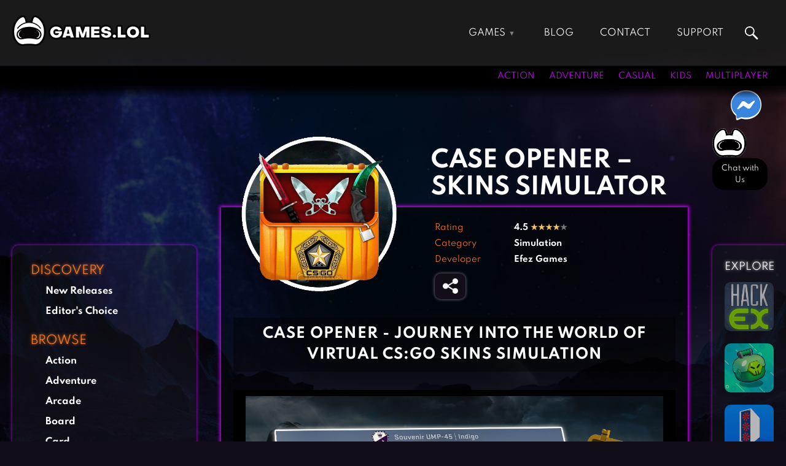

--- FILE ---
content_type: text/html; charset=UTF-8
request_url: https://games.lol/case-opener/
body_size: 59066
content:
<!doctype html> <html lang="en-US"> <head><script custom-element="amp-form" src="https://cdn.ampproject.org/v0/amp-form-.js" async></script> <meta charset="UTF-8"> <meta name="viewport" content="width=device-width, initial-scale=1"> <link rel="profile" href="https://gmpg.org/xfn/11"> <meta name='robots' content='index, follow, max-image-preview:large, max-snippet:-1, max-video-preview:-1' />  <title>Case Opener - Download &amp; Play for Free Here</title> <meta name="description" content="Unleash your gaming prowess with Case Opener, an exciting skins simulator. All for free! Dive into the world of virtual case opening today." /> <meta property="og:locale" content="en_US" /> <meta property="og:type" content="article" /> <meta property="og:title" content="Case Opener - skins simulator" /> <meta property="og:description" content="Unleash your gaming prowess with Case Opener, an exciting skins simulator. All for free! Dive into the world of virtual case opening today." /> <meta property="og:url" content="https://games.lol/case-opener/" /> <meta property="og:site_name" content="Games.lol" /> <meta property="article:published_time" content="2023-08-22T06:59:58+00:00" /> <meta property="og:image" content="https://games.lol/wp-content/uploads/2023/08/case-opener-pc-full-version.jpg" /> <meta property="og:image:width" content="1200" /> <meta property="og:image:height" content="600" /> <meta property="og:image:type" content="image/jpeg" /> <meta name="author" content="Games.lol Admin" /> <meta name="twitter:card" content="summary_large_image" /> <meta name="twitter:label1" content="Written by" /> <meta name="twitter:data1" content="Games.lol Admin" /> <meta name="twitter:label2" content="Est. reading time" /> <meta name="twitter:data2" content="3 minutes" /> <script type="application/ld+json" class="yoast-schema-graph">{"@context":"https://schema.org","@graph":[{"@type":"Article","@id":"https://games.lol/case-opener/#article","isPartOf":{"@id":"https://games.lol/case-opener/"},"author":{"name":"Games.lol Admin","@id":"https://games.lol/#/schema/person/96152e7be1de80f5e118e939065c2ef2"},"headline":"Case Opener &#8211; skins simulator","datePublished":"2023-08-22T06:59:58+00:00","dateModified":"2023-08-22T06:59:58+00:00","mainEntityOfPage":{"@id":"https://games.lol/case-opener/"},"wordCount":521,"publisher":{"@id":"https://games.lol/#organization"},"image":{"@id":"https://games.lol/case-opener/#primaryimage"},"thumbnailUrl":"https://games.lol/wp-content/uploads/2023/08/case-opener-on-pc.jpg","keywords":["New Releases"],"articleSection":["Simulation"],"inLanguage":"en-US"},{"@type":"WebPage","@id":"https://games.lol/case-opener/","url":"https://games.lol/case-opener/","name":"Case Opener - Download & Play for Free Here","isPartOf":{"@id":"https://games.lol/#website"},"primaryImageOfPage":{"@id":"https://games.lol/case-opener/#primaryimage"},"image":{"@id":"https://games.lol/case-opener/#primaryimage"},"thumbnailUrl":"https://games.lol/wp-content/uploads/2023/08/case-opener-on-pc.jpg","datePublished":"2023-08-22T06:59:58+00:00","dateModified":"2023-08-22T06:59:58+00:00","description":"Unleash your gaming prowess with Case Opener, an exciting skins simulator. All for free! Dive into the world of virtual case opening today.","breadcrumb":{"@id":"https://games.lol/case-opener/#breadcrumb"},"inLanguage":"en-US","potentialAction":[{"@type":"ReadAction","target":["https://games.lol/case-opener/"]}]},{"@type":"ImageObject","inLanguage":"en-US","@id":"https://games.lol/case-opener/#primaryimage","url":"https://games.lol/wp-content/uploads/2023/08/case-opener-on-pc.jpg","contentUrl":"https://games.lol/wp-content/uploads/2023/08/case-opener-on-pc.jpg","width":300,"height":300,"caption":"case opener on pc"},{"@type":"BreadcrumbList","@id":"https://games.lol/case-opener/#breadcrumb","itemListElement":[{"@type":"ListItem","position":1,"name":"Home","item":"https://games.lol/"},{"@type":"ListItem","position":2,"name":"Case Opener &#8211; skins simulator"}]},{"@type":"WebSite","@id":"https://games.lol/#website","url":"https://games.lol/","name":"Games.lol","description":"All free online games that are available to download suit any type of gamer. We&#039;ve got everything from the family-friendliest games suited for kids to the more action-packed titles for the more mature players.","publisher":{"@id":"https://games.lol/#organization"},"potentialAction":[{"@type":"SearchAction","target":{"@type":"EntryPoint","urlTemplate":"https://games.lol/?s={search_term_string}"},"query-input":"required name=search_term_string"}],"inLanguage":"en-US"},{"@type":"Organization","@id":"https://games.lol/#organization","name":"GamesLoL","url":"https://games.lol/","logo":{"@type":"ImageObject","inLanguage":"en-US","@id":"https://games.lol/#/schema/logo/image/","url":"https://games.lol/wp-content/uploads/2021/02/gameslol_logo_2021.png","contentUrl":"https://games.lol/wp-content/uploads/2021/02/gameslol_logo_2021.png","width":225,"height":50,"caption":"GamesLoL"},"image":{"@id":"https://games.lol/#/schema/logo/image/"}},{"@type":"Person","@id":"https://games.lol/#/schema/person/96152e7be1de80f5e118e939065c2ef2","name":"Games.lol Admin","description":"Games.lol is your No. 1 download site for free online games for PC, Mac, and APK."}]}</script>  <link rel="amphtml" href="https://m.games.lol/case-opener/" /><link rel='dns-prefetch' href='//d1z0mfyqx7ypd2.cloudfront.net' /> <style id='global-styles-inline-css'>body{--wp--preset--color--black:#000000;--wp--preset--color--cyan-bluish-gray:#abb8c3;--wp--preset--color--white:#ffffff;--wp--preset--color--pale-pink:#f78da7;--wp--preset--color--vivid-red:#cf2e2e;--wp--preset--color--luminous-vivid-orange:#ff6900;--wp--preset--color--luminous-vivid-amber:#fcb900;--wp--preset--color--light-green-cyan:#7bdcb5;--wp--preset--color--vivid-green-cyan:#00d084;--wp--preset--color--pale-cyan-blue:#8ed1fc;--wp--preset--color--vivid-cyan-blue:#0693e3;--wp--preset--color--vivid-purple:#9b51e0;--wp--preset--gradient--vivid-cyan-blue-to-vivid-purple:linear-gradient(135deg,rgba(6,147,227,1) 0%,rgb(155,81,224) 100%);--wp--preset--gradient--light-green-cyan-to-vivid-green-cyan:linear-gradient(135deg,rgb(122,220,180) 0%,rgb(0,208,130) 100%);--wp--preset--gradient--luminous-vivid-amber-to-luminous-vivid-orange:linear-gradient(135deg,rgba(252,185,0,1) 0%,rgba(255,105,0,1) 100%);--wp--preset--gradient--luminous-vivid-orange-to-vivid-red:linear-gradient(135deg,rgba(255,105,0,1) 0%,rgb(207,46,46) 100%);--wp--preset--gradient--very-light-gray-to-cyan-bluish-gray:linear-gradient(135deg,rgb(238,238,238) 0%,rgb(169,184,195) 100%);--wp--preset--gradient--cool-to-warm-spectrum:linear-gradient(135deg,rgb(74,234,220) 0%,rgb(151,120,209) 20%,rgb(207,42,186) 40%,rgb(238,44,130) 60%,rgb(251,105,98) 80%,rgb(254,248,76) 100%);--wp--preset--gradient--blush-light-purple:linear-gradient(135deg,rgb(255,206,236) 0%,rgb(152,150,240) 100%);--wp--preset--gradient--blush-bordeaux:linear-gradient(135deg,rgb(254,205,165) 0%,rgb(254,45,45) 50%,rgb(107,0,62) 100%);--wp--preset--gradient--luminous-dusk:linear-gradient(135deg,rgb(255,203,112) 0%,rgb(199,81,192) 50%,rgb(65,88,208) 100%);--wp--preset--gradient--pale-ocean:linear-gradient(135deg,rgb(255,245,203) 0%,rgb(182,227,212) 50%,rgb(51,167,181) 100%);--wp--preset--gradient--electric-grass:linear-gradient(135deg,rgb(202,248,128) 0%,rgb(113,206,126) 100%);--wp--preset--gradient--midnight:linear-gradient(135deg,rgb(2,3,129) 0%,rgb(40,116,252) 100%);--wp--preset--duotone--dark-grayscale:url('#wp-duotone-dark-grayscale');--wp--preset--duotone--grayscale:url('#wp-duotone-grayscale');--wp--preset--duotone--purple-yellow:url('#wp-duotone-purple-yellow');--wp--preset--duotone--blue-red:url('#wp-duotone-blue-red');--wp--preset--duotone--midnight:url('#wp-duotone-midnight');--wp--preset--duotone--magenta-yellow:url('#wp-duotone-magenta-yellow');--wp--preset--duotone--purple-green:url('#wp-duotone-purple-green');--wp--preset--duotone--blue-orange:url('#wp-duotone-blue-orange');--wp--preset--font-size--small:13px;--wp--preset--font-size--medium:20px;--wp--preset--font-size--large:36px;--wp--preset--font-size--x-large:42px;--wp--preset--spacing--20:0.44rem;--wp--preset--spacing--30:0.67rem;--wp--preset--spacing--40:1rem;--wp--preset--spacing--50:1.5rem;--wp--preset--spacing--60:2.25rem;--wp--preset--spacing--70:3.38rem;--wp--preset--spacing--80:5.06rem;--wp--preset--shadow--natural:6px 6px 9px rgba(0, 0, 0, 0.2);--wp--preset--shadow--deep:12px 12px 50px rgba(0, 0, 0, 0.4);--wp--preset--shadow--sharp:6px 6px 0px rgba(0, 0, 0, 0.2);--wp--preset--shadow--outlined:6px 6px 0px -3px rgba(255, 255, 255, 1), 6px 6px rgba(0, 0, 0, 1);--wp--preset--shadow--crisp:6px 6px 0px rgba(0, 0, 0, 1)}:where(.is-layout-flex){gap:0.5em}body .is-layout-flow > .alignleft{float:left;margin-inline-start:0;margin-inline-end:2em}body .is-layout-flow > .alignright{float:right;margin-inline-start:2em;margin-inline-end:0}body .is-layout-flow > .aligncenter{margin-left:auto;margin-right:auto}body .is-layout-constrained > .alignleft{float:left;margin-inline-start:0;margin-inline-end:2em}body .is-layout-constrained > .alignright{float:right;margin-inline-start:2em;margin-inline-end:0}body .is-layout-constrained > .aligncenter{margin-left:auto;margin-right:auto}body .is-layout-constrained >:where(:not(.alignleft):not(.alignright):not(.alignfull)){max-width:var(--wp--style--global--content-size);margin-left:auto;margin-right:auto}body .is-layout-constrained > .alignwide{max-width:var(--wp--style--global--wide-size)}body .is-layout-flex{display:flex}body .is-layout-flex{flex-wrap:wrap;align-items:center}body .is-layout-flex > *{margin:0}:where(.wp-block-columns.is-layout-flex){gap:2em}.has-black-color{color:var(--wp--preset--color--black)}.has-cyan-bluish-gray-color{color:var(--wp--preset--color--cyan-bluish-gray)}.has-white-color{color:var(--wp--preset--color--white)}.has-pale-pink-color{color:var(--wp--preset--color--pale-pink)}.has-vivid-red-color{color:var(--wp--preset--color--vivid-red)}.has-luminous-vivid-orange-color{color:var(--wp--preset--color--luminous-vivid-orange)}.has-luminous-vivid-amber-color{color:var(--wp--preset--color--luminous-vivid-amber)}.has-light-green-cyan-color{color:var(--wp--preset--color--light-green-cyan)}.has-vivid-green-cyan-color{color:var(--wp--preset--color--vivid-green-cyan)}.has-pale-cyan-blue-color{color:var(--wp--preset--color--pale-cyan-blue)}.has-vivid-cyan-blue-color{color:var(--wp--preset--color--vivid-cyan-blue)}.has-vivid-purple-color{color:var(--wp--preset--color--vivid-purple)}.has-black-background-color{background-color:var(--wp--preset--color--black)}.has-cyan-bluish-gray-background-color{background-color:var(--wp--preset--color--cyan-bluish-gray)}.has-white-background-color{background-color:var(--wp--preset--color--white)}.has-pale-pink-background-color{background-color:var(--wp--preset--color--pale-pink)}.has-vivid-red-background-color{background-color:var(--wp--preset--color--vivid-red)}.has-luminous-vivid-orange-background-color{background-color:var(--wp--preset--color--luminous-vivid-orange)}.has-luminous-vivid-amber-background-color{background-color:var(--wp--preset--color--luminous-vivid-amber)}.has-light-green-cyan-background-color{background-color:var(--wp--preset--color--light-green-cyan)}.has-vivid-green-cyan-background-color{background-color:var(--wp--preset--color--vivid-green-cyan)}.has-pale-cyan-blue-background-color{background-color:var(--wp--preset--color--pale-cyan-blue)}.has-vivid-cyan-blue-background-color{background-color:var(--wp--preset--color--vivid-cyan-blue)}.has-vivid-purple-background-color{background-color:var(--wp--preset--color--vivid-purple)}.has-black-border-color{border-color:var(--wp--preset--color--black)}.has-cyan-bluish-gray-border-color{border-color:var(--wp--preset--color--cyan-bluish-gray)}.has-white-border-color{border-color:var(--wp--preset--color--white)}.has-pale-pink-border-color{border-color:var(--wp--preset--color--pale-pink)}.has-vivid-red-border-color{border-color:var(--wp--preset--color--vivid-red)}.has-luminous-vivid-orange-border-color{border-color:var(--wp--preset--color--luminous-vivid-orange)}.has-luminous-vivid-amber-border-color{border-color:var(--wp--preset--color--luminous-vivid-amber)}.has-light-green-cyan-border-color{border-color:var(--wp--preset--color--light-green-cyan)}.has-vivid-green-cyan-border-color{border-color:var(--wp--preset--color--vivid-green-cyan)}.has-pale-cyan-blue-border-color{border-color:var(--wp--preset--color--pale-cyan-blue)}.has-vivid-cyan-blue-border-color{border-color:var(--wp--preset--color--vivid-cyan-blue)}.has-vivid-purple-border-color{border-color:var(--wp--preset--color--vivid-purple)}.has-vivid-cyan-blue-to-vivid-purple-gradient-background{background:var(--wp--preset--gradient--vivid-cyan-blue-to-vivid-purple)}.has-light-green-cyan-to-vivid-green-cyan-gradient-background{background:var(--wp--preset--gradient--light-green-cyan-to-vivid-green-cyan)}.has-luminous-vivid-amber-to-luminous-vivid-orange-gradient-background{background:var(--wp--preset--gradient--luminous-vivid-amber-to-luminous-vivid-orange)}.has-luminous-vivid-orange-to-vivid-red-gradient-background{background:var(--wp--preset--gradient--luminous-vivid-orange-to-vivid-red)}.has-very-light-gray-to-cyan-bluish-gray-gradient-background{background:var(--wp--preset--gradient--very-light-gray-to-cyan-bluish-gray)}.has-cool-to-warm-spectrum-gradient-background{background:var(--wp--preset--gradient--cool-to-warm-spectrum)}.has-blush-light-purple-gradient-background{background:var(--wp--preset--gradient--blush-light-purple)}.has-blush-bordeaux-gradient-background{background:var(--wp--preset--gradient--blush-bordeaux)}.has-luminous-dusk-gradient-background{background:var(--wp--preset--gradient--luminous-dusk)}.has-pale-ocean-gradient-background{background:var(--wp--preset--gradient--pale-ocean)}.has-electric-grass-gradient-background{background:var(--wp--preset--gradient--electric-grass)}.has-midnight-gradient-background{background:var(--wp--preset--gradient--midnight)}.has-small-font-size{font-size:var(--wp--preset--font-size--small)}.has-medium-font-size{font-size:var(--wp--preset--font-size--medium)}.has-large-font-size{font-size:var(--wp--preset--font-size--large)}.has-x-large-font-size{font-size:var(--wp--preset--font-size--x-large)}.wp-block-navigation a:where(:not(.wp-element-button)){color:inherit}:where(.wp-block-columns.is-layout-flex){gap:2em}.wp-block-pullquote{font-size:1.5em;line-height:1.6}</style> <style id='rocket-lazyload-inline-css'>.rll-youtube-player{position:relative;padding-bottom:56.23%;height:0;overflow:hidden;max-width:100%}.rll-youtube-player iframe{position:absolute;top:0;left:0;width:100%;height:100%;z-index:100;background:0 0}.rll-youtube-player img{bottom:0;display:block;left:0;margin:auto;max-width:100%;width:100%;position:absolute;right:0;top:0;border:none;height:auto;cursor:pointer;-webkit-transition:.4s all;-moz-transition:.4s all;transition:.4s all}.rll-youtube-player img:hover{-webkit-filter:brightness(75%)}.rll-youtube-player .play{height:72px;width:72px;left:50%;top:50%;margin-left:-36px;margin-top:-36px;position:absolute;background:url(https://games.lol/wp-content/plugins/rocket-lazy-load/assets/img/youtube.png) no-repeat;cursor:pointer}</style> <link rel='stylesheet' id='wpo_min-header-0-css' href='https://games.lol/wp-content/cache/wpo-minify/1768464540/assets/wpo-minify-header-3fe04809.min.css' media='all' /> <script src='https://games.lol/wp-content/themes/gameslol_2021/js/jquery.min.js' id='jquery-js'></script> <link rel="https://api.w.org/" href="https://games.lol/wp-json/" /><link rel="alternate" type="application/json" href="https://games.lol/wp-json/wp/v2/posts/211238" /><link rel="EditURI" type="application/rsd+xml" title="RSD" href="https://games.lol/xmlrpc.php?rsd" /> <link rel="wlwmanifest" type="application/wlwmanifest+xml" href="https://games.lol/wp-includes/wlwmanifest.xml" /> <meta name="generator" content="WordPress 6.2.2" /> <link rel='shortlink' href='https://games.lol/?p=211238' /> <link rel="alternate" type="application/json+oembed" href="https://games.lol/wp-json/oembed/1.0/embed?url=https%3A%2F%2Fgames.lol%2Fcase-opener%2F" /> <link rel="alternate" type="text/xml+oembed" href="https://games.lol/wp-json/oembed/1.0/embed?url=https%3A%2F%2Fgames.lol%2Fcase-opener%2F&#038;format=xml" /> <link rel="canonical" href="https://games.lol/case-opener/"> <script type="application/ld+json">{"@context": "https://schema.org","@type": "VideoGame","name": "Case Opener &#8211; skins simulator","image": "https:\/\/games.lol\/wp-content\/uploads\/2023\/08\/case-opener-on-pc.jpg","operatingSystem": "Windows","applicationCategory": "GameApplication","applicationSubCategory": "Simulation Game","availableOnDevice": "PC","gamePlatform": "PC","downloadUrl": "https:\/\/mbdl219.com\/EmulatorInstaller\/Playstoreinstaller.exe","screenshot": [
"https:\/\/games.lol\/wp-content\/uploads\/2023\/08\/case-opener-pc-download-1024x572.jpg","https:\/\/games.lol\/wp-content\/uploads\/2023\/08\/case-opener-gameplay-on-pc-1024x572.jpg","https:\/\/games.lol\/wp-content\/uploads\/2023\/08\/case-opener-free-pc-download-1024x572.jpg","https:\/\/games.lol\/wp-content\/uploads\/2023\/08\/case-opener-for-pc-1024x572.jpg"                  ],"genre": "Simulation Game","publisher": "Efez Games","sameAs": "https:\/\/play.google.com\/store\/apps\/details?id=com.jakpok.casesimulator","aggregateRating": {"@type": "AggregateRating","ratingValue": "4.5","ratingCount": "26863"              },"offers": {"@type": "Offer","price": "0","priceCurrency": "USD"
}}</script> <style>.recentcomments a{display:inline;padding:0;margin:0}</style> <meta name="google-site-verification" content="daCDxW3voQxrJ0lSIptGt41c4wym5AJ3RWcgxMmPmKQ" /> <meta name="msvalidate.01" content="36F6228B86EAD7ED1A1D650AED105161" /> <meta name="wot-verification" content="bd201bbff705ba7cf2b0"/> <meta name="yandex-verification" content="9ef830ed95d573e5" /> <meta name="norton-safeweb-site-verification" content="eiz5w7ps2909uuxia8tu0we9xhp6ngdyvr92dfhd-9gcc7luc315cl8w72yn5qak00au-jwieypjtujxk6hrlb2l3ky2snh18tabhtk1g6xplmm63wz80yofjjhusune" /> <meta name="ahrefs-site-verification" content="48b41c936194f065827710fffaa682929190ed688e94846db34b18b6c6e6c4de"> <meta name="majestic-site-verification" content="MJ12_cb6c44cf-3832-4e42-926e-8e1c6714e84b"> <meta name="p:domain_verify" content="19a3c62b407c5bd782af37981b003db3"/> <meta name="360-site-verification" content="3a500f67247a90add43c65ab5c1cbf12" /> <meta name="baidu_union_verify" content="91cde000ca08cc3fe0eed3e9f984cd28"> <link rel="icon" type="image/png" href="[data-uri]"> <link rel="alternate icon" type="image/png" href="https://games.lol/wp-content/uploads/2020/12/cropped-temp_favicon.png"> <link rel="dns-prefetch" href="https://static.hotjar.com/" > <link rel="dns-prefetch" href="https://www.googletagmanager.com/" >  <script>(function(w,d,s,l,i){w[l]=w[l]||[];w[l].push({'gtm.start':
new Date().getTime(),event:'gtm.js'});var f=d.getElementsByTagName(s)[0],j=d.createElement(s),dl=l!='dataLayer'?'&l='+l:'';j.async=true;j.src=
'https://www.googletagmanager.com/gtm.js?id='+i+dl;f.parentNode.insertBefore(j,f);
})(window,document,'script','dataLayer','GTM-PRB6XMZ');</script>    <style>.async-hide{opacity:0}</style> <script>(function(a,s,y,n,c,h,i,d,e){s.className+=' '+y;h.start=1*new Date;h.end=i=function(){s.className=s.className.replace(RegExp(' ?'+y),'')};(a[n]=a[n]||[]).hide=h;setTimeout(function(){i();h.end=null},c);h.timeout=c;})(window,document.documentElement,'async-hide','dataLayer',4000,{'GTM-TNN3VW7':true});</script> <script async src="https://www.googletagmanager.com/gtag/js?id=UA-115539486-1"></script> <script>window.dataLayer = window.dataLayer || [];function gtag(){dataLayer.push(arguments);}gtag('js', new Date());gtag('config', 'UA-115539486-1', { 'optimize_id': 'GTM-TNN3VW7'});</script>  <script async src="https://www.googletagmanager.com/gtag/js?id=G-LNKKWFKZWL"></script> <script>window.dataLayer = window.dataLayer || [];function gtag(){dataLayer.push(arguments);}gtag('js', new Date());gtag('config', 'G-LNKKWFKZWL');</script>   <script>(function(h,o,t,j,a,r){h.hj=h.hj||function(){(h.hj.q=h.hj.q||[]).push(arguments)};h._hjSettings={hjid:2505016,hjsv:6};a=o.getElementsByTagName('head')[0];r=o.createElement('script');r.async=1;r.src=t+h._hjSettings.hjid+j+h._hjSettings.hjsv;a.appendChild(r);})(window,document,'https://static.hotjar.com/c/hotjar-','.js?sv=');
</script>  <script async src="https://pagead2.googlesyndication.com/pagead/js/adsbygoogle.js?client=ca-pub-9265821394690179" crossorigin="anonymous"></script>  <style id="wp-custom-css"> img{aspect-ratio:attr(width) / attr(height)}</style> <noscript><style id="rocket-lazyload-nojs-css">.rll-youtube-player, [data-lazy-src]{display:none}</style></noscript></head> <body class="post-template-default single single-post postid-211238 single-format-standard wp-custom-logo bg-image"> <header> <div id="topbar"> <div id="header-brand"> <a href="https://games.lol" class="custom-logo-link" rel="home" itemprop="url"><img src="data:image/svg+xml,%3Csvg%20xmlns='http://www.w3.org/2000/svg'%20viewBox='0%200%200%200'%3E%3C/svg%3E" class="custom-logo" alt="Games.lol free game download website logo" title="Games.lol free game download website logo" data-lazy-src="[data-uri]"><noscript><img src="[data-uri]" class="custom-logo" alt="Games.lol free game download website logo" title="Games.lol free game download website logo"></noscript></a> </div> <input type="checkbox" id="topmenu-toggle" name="topmenu-toggle" style="display: none;"> <nav id="header-nav"> <ul id="menu-top" class="nav navbar-nav"><li id="menu-item-181" class="topnav-column menu-item menu-item-type-post_type menu-item-object-page menu-item-home menu-item-has-children menu-item-181"><a href="https://games.lol/" itemprop="url">Games</a> <ul class="sub-menu"> <li id="menu-item-206" class="menu-item menu-item-type-taxonomy menu-item-object-category menu-item-206"><a href="https://games.lol/action/" itemprop="url">Action Games</a></li> <li id="menu-item-207" class="menu-item menu-item-type-taxonomy menu-item-object-category menu-item-207"><a href="https://games.lol/adventure/" itemprop="url">Adventure Games</a></li> <li id="menu-item-208" class="menu-item menu-item-type-taxonomy menu-item-object-category menu-item-208"><a href="https://games.lol/arcade/" itemprop="url">Arcade Games</a></li> <li id="menu-item-209" class="menu-item menu-item-type-taxonomy menu-item-object-category menu-item-209"><a href="https://games.lol/board/" itemprop="url">Board Games</a></li> <li id="menu-item-210" class="menu-item menu-item-type-taxonomy menu-item-object-category menu-item-210"><a href="https://games.lol/card/" itemprop="url">Card Games</a></li> <li id="menu-item-211" class="menu-item menu-item-type-taxonomy menu-item-object-category menu-item-211"><a href="https://games.lol/casual/" itemprop="url">Casual Games</a></li> <li id="menu-item-212" class="menu-item menu-item-type-taxonomy menu-item-object-category menu-item-212"><a href="https://games.lol/clicker/" itemprop="url">Clicker Games</a></li> <li id="menu-item-213" class="menu-item menu-item-type-taxonomy menu-item-object-category menu-item-213"><a href="https://games.lol/cooking/" itemprop="url">Cooking Games</a></li> <li id="menu-item-214" class="menu-item menu-item-type-taxonomy menu-item-object-category menu-item-214"><a href="https://games.lol/crazy/" itemprop="url">Crazy Games</a></li> <li id="menu-item-215" class="menu-item menu-item-type-taxonomy menu-item-object-category menu-item-215"><a href="https://games.lol/fighting/" itemprop="url">Fighting Games</a></li> <li id="menu-item-216" class="menu-item menu-item-type-taxonomy menu-item-object-category menu-item-216"><a href="https://games.lol/girl-games/" itemprop="url">Girl Games</a></li> <li id="menu-item-217" class="menu-item menu-item-type-taxonomy menu-item-object-category menu-item-217"><a href="https://games.lol/gun/" itemprop="url">Gun Games</a></li> <li id="menu-item-218" class="menu-item menu-item-type-taxonomy menu-item-object-category menu-item-218"><a href="https://games.lol/horror/" itemprop="url">Horror Games</a></li> <li id="menu-item-219" class="menu-item menu-item-type-taxonomy menu-item-object-category menu-item-219"><a href="https://games.lol/hunting-games/" itemprop="url">Hunting Games</a></li> <li id="menu-item-221" class="menu-item menu-item-type-taxonomy menu-item-object-category menu-item-221"><a href="https://games.lol/kids-games/" itemprop="url">Kids Games</a></li> <li id="menu-item-222" class="menu-item menu-item-type-taxonomy menu-item-object-category menu-item-222"><a href="https://games.lol/multiplayer/" itemprop="url">Multiplayer Games</a></li> <li id="menu-item-223" class="menu-item menu-item-type-taxonomy menu-item-object-category menu-item-223"><a href="https://games.lol/pool/" itemprop="url">Pool Games</a></li> <li id="menu-item-224" class="menu-item menu-item-type-taxonomy menu-item-object-category menu-item-224"><a href="https://games.lol/puzzle/" itemprop="url">Puzzle Games</a></li> <li id="menu-item-225" class="menu-item menu-item-type-taxonomy menu-item-object-category menu-item-225"><a href="https://games.lol/racing/" itemprop="url">Racing Games</a></li> <li id="menu-item-226" class="menu-item menu-item-type-taxonomy menu-item-object-category menu-item-226"><a href="https://games.lol/role-playing/" itemprop="url">Role Playing Games</a></li> <li id="menu-item-227" class="menu-item menu-item-type-taxonomy menu-item-object-category menu-item-227"><a href="https://games.lol/shooting/" itemprop="url">Shooting Games</a></li> <li id="menu-item-228" class="menu-item menu-item-type-taxonomy menu-item-object-category menu-item-228"><a href="https://games.lol/silver/" itemprop="url">Silver Games</a></li> <li id="menu-item-229" class="menu-item menu-item-type-taxonomy menu-item-object-category current-post-ancestor current-menu-parent current-post-parent menu-item-229"><a href="https://games.lol/simulation/" itemprop="url">Simulation Games</a></li> <li id="menu-item-230" class="menu-item menu-item-type-taxonomy menu-item-object-category menu-item-230"><a href="https://games.lol/sports/" itemprop="url">Sports Games</a></li> <li id="menu-item-231" class="menu-item menu-item-type-taxonomy menu-item-object-category menu-item-231"><a href="https://games.lol/strategy/" itemprop="url">Strategy Games</a></li> <li id="menu-item-232" class="menu-item menu-item-type-taxonomy menu-item-object-category menu-item-232"><a href="https://games.lol/word/" itemprop="url">Word Games</a></li> </ul> </li> <li id="menu-item-168" class="menu-item menu-item-type-post_type_archive menu-item-object-article menu-item-168"><a href="https://games.lol/blog/" itemprop="url">Blog</a></li> <li id="menu-item-128098" class="menu-item menu-item-type-post_type menu-item-object-page menu-item-128098"><a href="https://games.lol/contact-us/" itemprop="url">Contact</a></li> <li id="menu-item-205" class="menu-item menu-item-type-custom menu-item-object-custom menu-item-205"><a href="https://support.games.lol/hc/en-us" itemprop="url">Support</a></li> </ul> </nav>  <form id="top-search" class="header-search site-search" onsubmit="goSiteSearch('top-search')" data-target="https://games.lol/search/"> <input name="s" type="text" placeholder="Search games..." class="s nav_search" autocomplete="off" required /> </form> <label id="header-menu-toggle" for="topmenu-toggle"> <div class="bar1"></div> <div class="bar2"></div> <div class="bar3"></div> </label>  </div> <div id="gamesbar"> <div id="gamesbar-left"> </div> <div id="gamesbar-right"> <ul> <li><a href="https://games.lol/action/" >Action</a></li> <li><a href="https://games.lol/adventure/" >Adventure</a></li> <li><a href="https://games.lol/casual/" >Casual</a></li> <li><a href="https://games.lol/kids-games/" >Kids</a></li> <li><a href="https://games.lol/multiplayer/" >Multiplayer</a></li> </ul> </div> </div> </header> <section id="main" > <svg xmlns="http://www.w3.org/2000/svg" viewBox="0 0 0 0" width="0" height="0" focusable="false" role="none" style="visibility: hidden; position: absolute; left: -9999px; overflow: hidden;" ><defs><filter id="wp-duotone-dark-grayscale"><feColorMatrix color-interpolation-filters="sRGB" type="matrix" values=" .299 .587 .114 0 0 .299 .587 .114 0 0 .299 .587 .114 0 0 .299 .587 .114 0 0 " /><feComponentTransfer color-interpolation-filters="sRGB" ><feFuncR type="table" tableValues="0 0.49803921568627" /><feFuncG type="table" tableValues="0 0.49803921568627" /><feFuncB type="table" tableValues="0 0.49803921568627" /><feFuncA type="table" tableValues="1 1" /></feComponentTransfer><feComposite in2="SourceGraphic" operator="in" /></filter></defs></svg><svg xmlns="http://www.w3.org/2000/svg" viewBox="0 0 0 0" width="0" height="0" focusable="false" role="none" style="visibility: hidden; position: absolute; left: -9999px; overflow: hidden;" ><defs><filter id="wp-duotone-grayscale"><feColorMatrix color-interpolation-filters="sRGB" type="matrix" values=" .299 .587 .114 0 0 .299 .587 .114 0 0 .299 .587 .114 0 0 .299 .587 .114 0 0 " /><feComponentTransfer color-interpolation-filters="sRGB" ><feFuncR type="table" tableValues="0 1" /><feFuncG type="table" tableValues="0 1" /><feFuncB type="table" tableValues="0 1" /><feFuncA type="table" tableValues="1 1" /></feComponentTransfer><feComposite in2="SourceGraphic" operator="in" /></filter></defs></svg><svg xmlns="http://www.w3.org/2000/svg" viewBox="0 0 0 0" width="0" height="0" focusable="false" role="none" style="visibility: hidden; position: absolute; left: -9999px; overflow: hidden;" ><defs><filter id="wp-duotone-purple-yellow"><feColorMatrix color-interpolation-filters="sRGB" type="matrix" values=" .299 .587 .114 0 0 .299 .587 .114 0 0 .299 .587 .114 0 0 .299 .587 .114 0 0 " /><feComponentTransfer color-interpolation-filters="sRGB" ><feFuncR type="table" tableValues="0.54901960784314 0.98823529411765" /><feFuncG type="table" tableValues="0 1" /><feFuncB type="table" tableValues="0.71764705882353 0.25490196078431" /><feFuncA type="table" tableValues="1 1" /></feComponentTransfer><feComposite in2="SourceGraphic" operator="in" /></filter></defs></svg><svg xmlns="http://www.w3.org/2000/svg" viewBox="0 0 0 0" width="0" height="0" focusable="false" role="none" style="visibility: hidden; position: absolute; left: -9999px; overflow: hidden;" ><defs><filter id="wp-duotone-blue-red"><feColorMatrix color-interpolation-filters="sRGB" type="matrix" values=" .299 .587 .114 0 0 .299 .587 .114 0 0 .299 .587 .114 0 0 .299 .587 .114 0 0 " /><feComponentTransfer color-interpolation-filters="sRGB" ><feFuncR type="table" tableValues="0 1" /><feFuncG type="table" tableValues="0 0.27843137254902" /><feFuncB type="table" tableValues="0.5921568627451 0.27843137254902" /><feFuncA type="table" tableValues="1 1" /></feComponentTransfer><feComposite in2="SourceGraphic" operator="in" /></filter></defs></svg><svg xmlns="http://www.w3.org/2000/svg" viewBox="0 0 0 0" width="0" height="0" focusable="false" role="none" style="visibility: hidden; position: absolute; left: -9999px; overflow: hidden;" ><defs><filter id="wp-duotone-midnight"><feColorMatrix color-interpolation-filters="sRGB" type="matrix" values=" .299 .587 .114 0 0 .299 .587 .114 0 0 .299 .587 .114 0 0 .299 .587 .114 0 0 " /><feComponentTransfer color-interpolation-filters="sRGB" ><feFuncR type="table" tableValues="0 0" /><feFuncG type="table" tableValues="0 0.64705882352941" /><feFuncB type="table" tableValues="0 1" /><feFuncA type="table" tableValues="1 1" /></feComponentTransfer><feComposite in2="SourceGraphic" operator="in" /></filter></defs></svg><svg xmlns="http://www.w3.org/2000/svg" viewBox="0 0 0 0" width="0" height="0" focusable="false" role="none" style="visibility: hidden; position: absolute; left: -9999px; overflow: hidden;" ><defs><filter id="wp-duotone-magenta-yellow"><feColorMatrix color-interpolation-filters="sRGB" type="matrix" values=" .299 .587 .114 0 0 .299 .587 .114 0 0 .299 .587 .114 0 0 .299 .587 .114 0 0 " /><feComponentTransfer color-interpolation-filters="sRGB" ><feFuncR type="table" tableValues="0.78039215686275 1" /><feFuncG type="table" tableValues="0 0.94901960784314" /><feFuncB type="table" tableValues="0.35294117647059 0.47058823529412" /><feFuncA type="table" tableValues="1 1" /></feComponentTransfer><feComposite in2="SourceGraphic" operator="in" /></filter></defs></svg><svg xmlns="http://www.w3.org/2000/svg" viewBox="0 0 0 0" width="0" height="0" focusable="false" role="none" style="visibility: hidden; position: absolute; left: -9999px; overflow: hidden;" ><defs><filter id="wp-duotone-purple-green"><feColorMatrix color-interpolation-filters="sRGB" type="matrix" values=" .299 .587 .114 0 0 .299 .587 .114 0 0 .299 .587 .114 0 0 .299 .587 .114 0 0 " /><feComponentTransfer color-interpolation-filters="sRGB" ><feFuncR type="table" tableValues="0.65098039215686 0.40392156862745" /><feFuncG type="table" tableValues="0 1" /><feFuncB type="table" tableValues="0.44705882352941 0.4" /><feFuncA type="table" tableValues="1 1" /></feComponentTransfer><feComposite in2="SourceGraphic" operator="in" /></filter></defs></svg><svg xmlns="http://www.w3.org/2000/svg" viewBox="0 0 0 0" width="0" height="0" focusable="false" role="none" style="visibility: hidden; position: absolute; left: -9999px; overflow: hidden;" ><defs><filter id="wp-duotone-blue-orange"><feColorMatrix color-interpolation-filters="sRGB" type="matrix" values=" .299 .587 .114 0 0 .299 .587 .114 0 0 .299 .587 .114 0 0 .299 .587 .114 0 0 " /><feComponentTransfer color-interpolation-filters="sRGB" ><feFuncR type="table" tableValues="0.098039215686275 1" /><feFuncG type="table" tableValues="0 0.66274509803922" /><feFuncB type="table" tableValues="0.84705882352941 0.41960784313725" /><feFuncA type="table" tableValues="1 1" /></feComponentTransfer><feComposite in2="SourceGraphic" operator="in" /></filter></defs></svg> <div id="sidebar" class="sidebar ">  <h2 class="sidebar_heading">Discovery</h2> <ul class="sidebar_list"> <li><a href="https://games.lol/tag/new-releases/" >New Releases</a></li> <li><a href="https://games.lol/tag/editors-choice/" >Editor's Choice</a></li> </ul>  <h2 class="sidebar_heading">Browse</h2> <ul class="sidebar_list"> <li class="cat-item cat-item-1"><a href="https://games.lol/action/">Action</a> </li> <li class="cat-item cat-item-10"><a href="https://games.lol/adventure/">Adventure</a> </li> <li class="cat-item cat-item-11"><a href="https://games.lol/arcade/">Arcade</a> </li> <li class="cat-item cat-item-12"><a href="https://games.lol/board/">Board</a> </li> <li class="cat-item cat-item-13"><a href="https://games.lol/card/">Card</a> </li> <li class="cat-item cat-item-105"><a href="https://games.lol/casino/">Casino</a> </li> <li class="cat-item cat-item-14"><a href="https://games.lol/casual/">Casual</a> </li> <li class="cat-item cat-item-15"><a href="https://games.lol/clicker/">Clicker</a> </li> <li class="cat-item cat-item-16"><a href="https://games.lol/cooking/">Cooking</a> </li> <li class="cat-item cat-item-17"><a href="https://games.lol/crazy/">Crazy</a> </li> <li class="cat-item cat-item-18"><a href="https://games.lol/fighting/">Fighting</a> </li> <li class="cat-item cat-item-19"><a href="https://games.lol/girl-games/">Girl</a> </li> <li class="cat-item cat-item-20"><a href="https://games.lol/gun/">Gun</a> </li> <li class="cat-item cat-item-21"><a href="https://games.lol/horror/">Horror</a> </li> <li class="cat-item cat-item-22"><a href="https://games.lol/hunting-games/">Hunting</a> </li> <li class="cat-item cat-item-23"><a href="https://games.lol/kids-games/">Kids</a> </li> <li class="cat-item cat-item-24"><a href="https://games.lol/multiplayer/">Multiplayer</a> </li> <li class="cat-item cat-item-25"><a href="https://games.lol/pool/">Pool</a> </li> <li class="cat-item cat-item-26"><a href="https://games.lol/puzzle/">Puzzle</a> </li> <li class="cat-item cat-item-27"><a href="https://games.lol/racing/">Racing</a> </li> <li class="cat-item cat-item-28"><a href="https://games.lol/role-playing/">Role Playing</a> </li> <li class="cat-item cat-item-29"><a href="https://games.lol/shooting/">Shooting</a> </li> <li class="cat-item cat-item-30"><a href="https://games.lol/silver/">Silver</a> </li> <li class="cat-item cat-item-31"><a href="https://games.lol/simulation/">Simulation</a> </li> <li class="cat-item cat-item-32"><a href="https://games.lol/sports/">Sports</a> </li> <li class="cat-item cat-item-33"><a href="https://games.lol/strategy/">Strategy</a> </li> <li class="cat-item cat-item-34"><a href="https://games.lol/word/">Word</a> </li> </ul> </div> <div id="sidebar_explore" class="sidebar right"> <a href="#explore"><span class="clickable"></span></a> <a href="#explore"><h2 class="sidebar_heading">Explore</h2></a> <div class="list game-icons"> <div class="item"> <a href="https://games.lol/hack-ex-simulator/" class="game_icon"> <img src="data:image/svg+xml,%3Csvg%20xmlns='http://www.w3.org/2000/svg'%20viewBox='0%200%200%200'%3E%3C/svg%3E" alt="Play Hack Ex &#8211; Simulator on PC" title="Play Hack Ex &#8211; Simulator on PC" data-lazy-src="https://games.lol/wp-content/uploads/2023/03/hack-ex-simulator-on-pc.jpg"><noscript><img src="https://games.lol/wp-content/uploads/2023/03/hack-ex-simulator-on-pc.jpg" alt="Play Hack Ex &#8211; Simulator on PC" title="Play Hack Ex &#8211; Simulator on PC"></noscript> </a> </div> <div class="item"> <a href="https://games.lol/lemon-box-brawl-simulator/" class="game_icon"> <img src="data:image/svg+xml,%3Csvg%20xmlns='http://www.w3.org/2000/svg'%20viewBox='0%200%200%200'%3E%3C/svg%3E" alt="Play Lemon Box &#8211; Brawl Simulator on PC" title="Play Lemon Box &#8211; Brawl Simulator on PC" data-lazy-src="https://games.lol/wp-content/uploads/2023/02/lemon-box-on-pc.jpg"><noscript><img src="https://games.lol/wp-content/uploads/2023/02/lemon-box-on-pc.jpg" alt="Play Lemon Box &#8211; Brawl Simulator on PC" title="Play Lemon Box &#8211; Brawl Simulator on PC"></noscript> </a> </div> <div class="item"> <a href="https://games.lol/pc-creator/" class="game_icon"> <img src="data:image/svg+xml,%3Csvg%20xmlns='http://www.w3.org/2000/svg'%20viewBox='0%200%200%200'%3E%3C/svg%3E" alt="Play PC Creator: Building Simulator on PC" title="Play PC Creator: Building Simulator on PC" data-lazy-src="https://games.lol/wp-content/uploads/2023/01/pc-creator-on-pc.jpg"><noscript><img src="https://games.lol/wp-content/uploads/2023/01/pc-creator-on-pc.jpg" alt="Play PC Creator: Building Simulator on PC" title="Play PC Creator: Building Simulator on PC"></noscript> </a> </div> <div class="item"> <a href="https://games.lol/case-simulator-2/" class="game_icon"> <img src="data:image/svg+xml,%3Csvg%20xmlns='http://www.w3.org/2000/svg'%20viewBox='0%200%200%200'%3E%3C/svg%3E" alt="Play Case Simulator 2 on PC" title="Play Case Simulator 2 on PC" data-lazy-src="https://games.lol/wp-content/uploads/2019/08/case-simulator-2-on-pc.jpg"><noscript><img src="https://games.lol/wp-content/uploads/2019/08/case-simulator-2-on-pc.jpg" alt="Play Case Simulator 2 on PC" title="Play Case Simulator 2 on PC"></noscript> </a> </div> </div> </div> <div id="explore" class="modal"> <div class="modal_box"> <a href="#" title="Close" class="modal_close_icon">&times;</a> <h2 class="modal_title">Explore Similar Titles</h4> <div class="moregames"> <div class="list game-icons"> <div class="item"> <div class="game_icon"> <a href="https://games.lol/hack-ex-simulator/"> <img src="data:image/svg+xml,%3Csvg%20xmlns='http://www.w3.org/2000/svg'%20viewBox='0%200%200%200'%3E%3C/svg%3E" alt="Play Hack Ex &#8211; Simulator on PC" data-lazy-src="https://games.lol/wp-content/uploads/2023/03/hack-ex-simulator-on-pc.jpg"><noscript><img src="https://games.lol/wp-content/uploads/2023/03/hack-ex-simulator-on-pc.jpg" alt="Play Hack Ex &#8211; Simulator on PC"></noscript> </a> </div> <div class="game_detail"> <a href="https://games.lol/hack-ex-simulator/" class="title">Hack Ex &#8211; Simulator</a> </div> </div> <div class="item"> <div class="game_icon"> <a href="https://games.lol/lemon-box-brawl-simulator/"> <img src="data:image/svg+xml,%3Csvg%20xmlns='http://www.w3.org/2000/svg'%20viewBox='0%200%200%200'%3E%3C/svg%3E" alt="Play Lemon Box &#8211; Brawl Simulator on PC" data-lazy-src="https://games.lol/wp-content/uploads/2023/02/lemon-box-on-pc.jpg"><noscript><img src="https://games.lol/wp-content/uploads/2023/02/lemon-box-on-pc.jpg" alt="Play Lemon Box &#8211; Brawl Simulator on PC"></noscript> </a> </div> <div class="game_detail"> <a href="https://games.lol/lemon-box-brawl-simulator/" class="title">Lemon Box &#8211; Brawl Simulator</a> </div> </div> <div class="item"> <div class="game_icon"> <a href="https://games.lol/pc-creator/"> <img src="data:image/svg+xml,%3Csvg%20xmlns='http://www.w3.org/2000/svg'%20viewBox='0%200%200%200'%3E%3C/svg%3E" alt="Play PC Creator: Building Simulator on PC" data-lazy-src="https://games.lol/wp-content/uploads/2023/01/pc-creator-on-pc.jpg"><noscript><img src="https://games.lol/wp-content/uploads/2023/01/pc-creator-on-pc.jpg" alt="Play PC Creator: Building Simulator on PC"></noscript> </a> </div> <div class="game_detail"> <a href="https://games.lol/pc-creator/" class="title">PC Creator: Building Simulator</a> </div> </div> <div class="item"> <div class="game_icon"> <a href="https://games.lol/case-simulator-2/"> <img src="data:image/svg+xml,%3Csvg%20xmlns='http://www.w3.org/2000/svg'%20viewBox='0%200%200%200'%3E%3C/svg%3E" alt="Play Case Simulator 2 on PC" data-lazy-src="https://games.lol/wp-content/uploads/2019/08/case-simulator-2-on-pc.jpg"><noscript><img src="https://games.lol/wp-content/uploads/2019/08/case-simulator-2-on-pc.jpg" alt="Play Case Simulator 2 on PC"></noscript> </a> </div> <div class="game_detail"> <a href="https://games.lol/case-simulator-2/" class="title">Case Simulator 2</a> </div> </div> </div> </div> <a href="#" title="Close" class="modal_close">Close</a> </div> </div> <div id="content" class="container w_sidebar"> <div id="post-211238" class="content_box"> <div class="content_box_title"> Case Opener &#8211; skins simulator </div> <div class="content_box_game"> <div class="game_heading"> <div class="game_heading_feature"> <img class="game_feature" src="data:image/svg+xml,%3Csvg%20xmlns='http://www.w3.org/2000/svg'%20viewBox='0%200%200%200'%3E%3C/svg%3E" alt="case opener pc game" data-lazy-src="https://games.lol/wp-content/uploads/2023/08/case-opener-pc-game.png"><noscript><img class="game_feature" src="https://games.lol/wp-content/uploads/2023/08/case-opener-pc-game.png" alt="case opener pc game"></noscript> <img class="game_feature_icon fallback" src="data:image/svg+xml,%3Csvg%20xmlns='http://www.w3.org/2000/svg'%20viewBox='0%200%200%200'%3E%3C/svg%3E" alt="case opener on pc" data-lazy-src="https://games.lol/wp-content/uploads/2023/08/case-opener-on-pc.jpg"><noscript><img class="game_feature_icon fallback" src="https://games.lol/wp-content/uploads/2023/08/case-opener-on-pc.jpg" alt="case opener on pc"></noscript> </div> <div class="game_heading_info">  <div class="game_meta"> <div class="row"> <div class="four columns">Rating</div> <div class="eight columns">4.5 <span class="rating-stars"> <span class="star-full">&starf;</span><span class="star-full">&starf;</span><span class="star-full">&starf;</span><span class="star-full">&starf;</span>&starf;</span></div> </div> <div class="row"> <div class="four columns">Category</div> <div class="eight columns"><a href="https://games.lol/simulation/" rel="category tag">Simulation</a></div> </div> <div class="row" style="display:none;"> <div class="four columns">Updated</div> <div class="eight columns">August 22, 2023</div> </div> <div class="row"> <div class="four columns">Developer</div> <div class="eight columns">Efez Games</div> </div> <div class="row"> <a href="#share" id="gamebtn_share" class="btn btn_gamepage_icons" ><span class="share_icon"></span></a> </div> </div> </div> </div> <div class="game_content"> <div id="game_summary" class="article"> <h1>Case Opener - Journey into the World of Virtual CS:GO Skins Simulation</h1> <div id="game_media_top"> <div id="game_slider_top" class="game_slider"> <div id="screenshotslider_top" class="game_slider_big"> <div class="slide"> <img src="data:image/svg+xml,%3Csvg%20xmlns='http://www.w3.org/2000/svg'%20viewBox='0%200%200%200'%3E%3C/svg%3E" alt="case opener pc download" data-lazy-src="https://games.lol/wp-content/uploads/2023/08/case-opener-pc-download.jpg"><noscript><img src="https://games.lol/wp-content/uploads/2023/08/case-opener-pc-download.jpg" alt="case opener pc download"></noscript> </div> <div class="slide"> <img src="data:image/svg+xml,%3Csvg%20xmlns='http://www.w3.org/2000/svg'%20viewBox='0%200%200%200'%3E%3C/svg%3E" alt="case opener gameplay on pc" data-lazy-src="https://games.lol/wp-content/uploads/2023/08/case-opener-gameplay-on-pc.jpg"><noscript><img src="https://games.lol/wp-content/uploads/2023/08/case-opener-gameplay-on-pc.jpg" alt="case opener gameplay on pc"></noscript> </div> <div class="slide"> <img src="data:image/svg+xml,%3Csvg%20xmlns='http://www.w3.org/2000/svg'%20viewBox='0%200%200%200'%3E%3C/svg%3E" alt="case opener free pc download" data-lazy-src="https://games.lol/wp-content/uploads/2023/08/case-opener-free-pc-download.jpg"><noscript><img src="https://games.lol/wp-content/uploads/2023/08/case-opener-free-pc-download.jpg" alt="case opener free pc download"></noscript> </div> <div class="slide"> <img src="data:image/svg+xml,%3Csvg%20xmlns='http://www.w3.org/2000/svg'%20viewBox='0%200%200%200'%3E%3C/svg%3E" alt="case opener for pc" data-lazy-src="https://games.lol/wp-content/uploads/2023/08/case-opener-for-pc.jpg"><noscript><img src="https://games.lol/wp-content/uploads/2023/08/case-opener-for-pc.jpg" alt="case opener for pc"></noscript> </div> </div> <div class="control"> <button class="control_box prev">&lsaquo;</button> <button class="control_box next">&rsaquo;</button> </div> <div id="screenshotslidernav_top" class="game_slider_nav"> <div class="thumbnail_box"> <div class="slide"> <img src="data:image/svg+xml,%3Csvg%20xmlns='http://www.w3.org/2000/svg'%20viewBox='0%200%200%200'%3E%3C/svg%3E" alt="case opener pc download" data-lazy-src="https://games.lol/wp-content/uploads/2023/08/case-opener-pc-download-500x279.jpg"><noscript><img src="https://games.lol/wp-content/uploads/2023/08/case-opener-pc-download-500x279.jpg" alt="case opener pc download"></noscript> </div> <div class="slide"> <img src="data:image/svg+xml,%3Csvg%20xmlns='http://www.w3.org/2000/svg'%20viewBox='0%200%200%200'%3E%3C/svg%3E" alt="case opener gameplay on pc" data-lazy-src="https://games.lol/wp-content/uploads/2023/08/case-opener-gameplay-on-pc-500x279.jpg"><noscript><img src="https://games.lol/wp-content/uploads/2023/08/case-opener-gameplay-on-pc-500x279.jpg" alt="case opener gameplay on pc"></noscript> </div> <div class="slide"> <img src="data:image/svg+xml,%3Csvg%20xmlns='http://www.w3.org/2000/svg'%20viewBox='0%200%200%200'%3E%3C/svg%3E" alt="case opener free pc download" data-lazy-src="https://games.lol/wp-content/uploads/2023/08/case-opener-free-pc-download-500x279.jpg"><noscript><img src="https://games.lol/wp-content/uploads/2023/08/case-opener-free-pc-download-500x279.jpg" alt="case opener free pc download"></noscript> </div> <div class="slide"> <img src="data:image/svg+xml,%3Csvg%20xmlns='http://www.w3.org/2000/svg'%20viewBox='0%200%200%200'%3E%3C/svg%3E" alt="case opener for pc" data-lazy-src="https://games.lol/wp-content/uploads/2023/08/case-opener-for-pc-500x279.jpg"><noscript><img src="https://games.lol/wp-content/uploads/2023/08/case-opener-for-pc-500x279.jpg" alt="case opener for pc"></noscript> </div> </div> </div> </div> <br/> </div> <p>Case Opener is an engaging simulator game published by Efez Games available for free download. This addictive game allows players to experience the thrill of opening CS:GO cases and collecting a wide variety of skins. It&#8217;s important to note that skins found in this simulator cannot be transferred to your actual CS:GO inventory. Despite this, Case Opener remains a fun and immersive game that provides countless hours of entertainment for CS:GO enthusiasts.</p> <h2>Unleashing the Thrill of Virtual Collectibles</h2> <p>Case Opener offers an immersive gaming experience that transports you into the captivating world of CS:GO case opening. The game is laced with a plethora of features designed to keep you engrossed. From a multitude of cases and collections to unlock, to the exhilarating rush of discovering a rare skin, every moment is filled with anticipation and excitement.</p> <p>Challenge yourself with compelling mini-games and climb the leaderboards as you amass an enviable collection of skins. And while these skins can&#8217;t be used in your actual CS:GO game, the thrill of collecting and owning them in this virtual realm is a reward in itself. With Case Opener, you&#8217;re not just playing a game &#8211; you&#8217;re embarking on a thrilling journey of discovery and collection!</p> <h2>Mastering the Art of Virtual Case Opening</h2> <p>Playing Case Opener is an easy and thrilling affair. The game begins with you choosing a case to open, each containing different skins. Once you&#8217;ve selected your case, the real fun begins. Tap to open the case and reveal the skin inside. Sometimes, you might find common skins, but other times, you might stumble upon rare ones that amp up your collection.</p> <p>The game also offers engaging mini-games that add an extra layer of excitement. These can help you earn more points and climb the leaderboards. Remember, while the skins you find can&#8217;t be transferred to your actual CS:GO inventory, they contribute to your overall score and ranking in the game. So go ahead, choose your case, and let the opening begin!</p> <h2>The Thrill of Case Opener &#8211; 5 Key Features</h2> <ul> <li>Experience the excitement of opening CS:GO cases in a virtual setting.</li> <li>Collect a wide range of skins, from common to rare, adding to your virtual inventory.</li> <li>Participate in engaging mini-games for added fun and points.</li> <li>Climb the leaderboards as you grow your collection and score.</li> <li>Enjoy a realistic simulation of case opening, even though skins can&#8217;t be transferred to your actual CS:GO game.</li> </ul> <p>Ready to experience the thrill of case opening without spending a dime? Dive into the world of Case Opener, a game that offers you an enthralling CS:GO case opening simulation. It&#8217;s free, it&#8217;s fun, and it&#8217;s just a click away. Download it now and start your collection of rare and common skins today!</p> <p>But why stop there? If you love the thrill of virtual <a href="https://games.lol/simulation/" target="_blank" rel="noopener">simulations</a>, then you&#8217;ll definitely enjoy games like <a href="https://games.lol/case-simulator-2/" target="_blank" rel="noopener">Case Simulator 2</a> and <a href="https://games.lol/lemon-box-brawl-simulator/" target="_blank" rel="noopener">Lemon Box</a>. These games offer different, yet equally engaging, simulation experiences that will keep you hooked for hours. So, don&#8217;t wait! Start your gaming journey today with these fantastic free simulation games.</p> </div> </div> <!-- <p align="center"><br>
      <button class="btn btn-download downloadbtn text-large einstallerbtn active" data-packagename="com.jakpok.casesimulator">Install Game</button>
 
     </p> --> </div> </div> <div id="share" class="s_modalDialog"> <div class="s_socbox"> <a href="#" title="Close" class="s_close">&times;</a> <h2 class="sharetitle">Share</h2> <div class="shareCarousel" style="position:relative;"> <div class="s_socIcons"> <div class="share_icon_wrapper"> <div data-share="facebook" class="share_icon_link"><em class="fb"></em></div> </div> <div class="share_icon_wrapper"> <div data-share="twitter" class="share_icon_link"><em class="tw"></em></div> </div> <div class="share_icon_wrapper"> <div data-share="whatsapp" class="share_icon_link"><em class="wa"></em></div> </div> <div class="share_icon_wrapper"> <a href="mailto:benley@bidmonitor.com" class="share_icon_link"><em class="em"></em></a> </div> <div class="share_icon_wrapper"> <div data-share="messenger" class="share_icon_link"><em class="sm"></em></div> </div> <div class="share_icon_wrapper"> <div data-share="telegram" class="share_icon_link"><em class="st"></em></div> </div> <div class="share_icon_wrapper"> <div data-share="reddit" class="share_icon_link"><em class="sr"></em></div> </div> </div> <div id="ico_controls"> <button class="prevArrow" >&lsaquo;</button> <button class="nextArrow">&rsaquo;</button> </div> </div> <div class="d-flexs"> <input id="shareurl" class="form-control" readonly value="https://games.lol/case-opener/?utm_medium=site-sharing"> <button class="cpy copyButton">COPY</button> </div> <a href="#" title="Close" class="s_closetxt">Close</a> </div> </div> <div class="installsteps content_box_dark"> <h3>How to Install</h3> <div class="downloadsteps row text-center"> <div class="three columns"><img src="data:image/svg+xml,%3Csvg%20xmlns='http://www.w3.org/2000/svg'%20viewBox='0%200%200%200'%3E%3C/svg%3E" class="alignnone size-full wp-image-93240 u-max-full-width" alt="gameslol playstore download" data-lazy-src="https://games.lol/wp-content/themes/gameslol_2021/images/gameslol-playstore-download.png"/><noscript><img src="https://games.lol/wp-content/themes/gameslol_2021/images/gameslol-playstore-download.png" class="alignnone size-full wp-image-93240 u-max-full-width" alt="gameslol playstore download"/></noscript> Click <strong>"Download"</strong><br> on the website.</div> <div class="three columns"><img src="data:image/svg+xml,%3Csvg%20xmlns='http://www.w3.org/2000/svg'%20viewBox='0%200%200%200'%3E%3C/svg%3E" class="alignnone size-full u-max-full-width" alt="gameslol installing playstore" data-lazy-src="https://games.lol/wp-content/themes/gameslol_2021/images/gameslol-installing-playstore.png" /><noscript><img src="https://games.lol/wp-content/themes/gameslol_2021/images/gameslol-installing-playstore.png" class="alignnone size-full u-max-full-width" alt="gameslol installing playstore" /></noscript> Install the Playstore<br> on your computer.</div> <div class="three columns"><img src="data:image/svg+xml,%3Csvg%20xmlns='http://www.w3.org/2000/svg'%20viewBox='0%200%200%200'%3E%3C/svg%3E" class="alignnone size-full u-max-full-width" alt="gameslol desktop shortcut" data-lazy-src="https://games.lol/wp-content/themes/gameslol_2021/images/gameslol-desktop-shortcut.png" /><noscript><img src="https://games.lol/wp-content/themes/gameslol_2021/images/gameslol-desktop-shortcut.png" class="alignnone size-full u-max-full-width" alt="gameslol desktop shortcut" /></noscript> Open the Playstore<br> (Desktop shortcut).</div> <div class="three columns"><img src="data:image/svg+xml,%3Csvg%20xmlns='http://www.w3.org/2000/svg'%20viewBox='0%200%200%200'%3E%3C/svg%3E" class="alignnone size-full u-max-full-width" alt="gameslol access top games" data-lazy-src="https://games.lol/wp-content/themes/gameslol_2021/images/gameslol-access-top-games.png" /><noscript><img src="https://games.lol/wp-content/themes/gameslol_2021/images/gameslol-access-top-games.png" class="alignnone size-full u-max-full-width" alt="gameslol access top games" /></noscript> Access your favorite<br> games and enjoy!</div> </div> </div> <br/> <br/> <div class="systemrequirements content_box_dark"> <h3>Minimum System Requirements</h3> <p>You can install Games.lol on any PC that meets the following requirements:</p> <div class="requirementsteps row text-center"> <div class="two columns"> <img src="data:image/svg+xml,%3Csvg%20xmlns='http://www.w3.org/2000/svg'%20viewBox='0%200%200%200'%3E%3C/svg%3E" class="alignnone size-full wp-image-93240 u-max-full-width" alt="OS Icon" data-lazy-src="https://games.lol/wp-content/themes/gameslol_2021/images/os-icon.png"/><noscript><img src="https://games.lol/wp-content/themes/gameslol_2021/images/os-icon.png" class="alignnone size-full wp-image-93240 u-max-full-width" alt="OS Icon"/></noscript> <strong>Operating System</strong> <p>Windows 7 or above</p> </div> <div class="two columns"> <img src="data:image/svg+xml,%3Csvg%20xmlns='http://www.w3.org/2000/svg'%20viewBox='0%200%200%200'%3E%3C/svg%3E" class="alignnone size-full wp-image-93240 u-max-full-width" alt="CPU Icon" data-lazy-src="https://games.lol/wp-content/themes/gameslol_2021/images/cpu-icon.png"/><noscript><img src="https://games.lol/wp-content/themes/gameslol_2021/images/cpu-icon.png" class="alignnone size-full wp-image-93240 u-max-full-width" alt="CPU Icon"/></noscript> <strong>Processor</strong> <p>Intel or AMD</p> </div> <div class="two columns"> <img src="data:image/svg+xml,%3Csvg%20xmlns='http://www.w3.org/2000/svg'%20viewBox='0%200%200%200'%3E%3C/svg%3E" class="alignnone size-full wp-image-93240 u-max-full-width" alt="RAM Icon" data-lazy-src="https://games.lol/wp-content/themes/gameslol_2021/images/ram-icon.png"/><noscript><img src="https://games.lol/wp-content/themes/gameslol_2021/images/ram-icon.png" class="alignnone size-full wp-image-93240 u-max-full-width" alt="RAM Icon"/></noscript> <strong>RAM</strong> <p>At least 2GB</p> </div> <div class="two columns"> <img src="data:image/svg+xml,%3Csvg%20xmlns='http://www.w3.org/2000/svg'%20viewBox='0%200%200%200'%3E%3C/svg%3E" class="alignnone size-full wp-image-93240 u-max-full-width" alt="HDD Icon" data-lazy-src="https://games.lol/wp-content/themes/gameslol_2021/images/hdd-icon.png"/><noscript><img src="https://games.lol/wp-content/themes/gameslol_2021/images/hdd-icon.png" class="alignnone size-full wp-image-93240 u-max-full-width" alt="HDD Icon"/></noscript> <strong>HDD</strong> <p>5GB Free Disk Space</p> </div> <div class="two columns"> <img src="data:image/svg+xml,%3Csvg%20xmlns='http://www.w3.org/2000/svg'%20viewBox='0%200%200%200'%3E%3C/svg%3E" class="alignnone size-full wp-image-93240 u-max-full-width" alt="GPU Icon" data-lazy-src="https://games.lol/wp-content/themes/gameslol_2021/images/gpu-icon.png"/><noscript><img src="https://games.lol/wp-content/themes/gameslol_2021/images/gpu-icon.png" class="alignnone size-full wp-image-93240 u-max-full-width" alt="GPU Icon"/></noscript> <strong>GPU</strong> <p>OpenGL 2.0+ support</p> </div> </div> <div class="uninstall text-center"> <a href="https://support.games.lol/hc/en-us/articles/360001976315-Is-Games-lol-safe" target="_blank">Is Games.lol safe?</a> <a href="https://support.games.lol/hc/en-us/articles/360003984996-How-to-uninstall-a-game-in-Games-lol-Play-Store" target="_blank">How to uninstall this game from Games.lol?</a> <a href="https://support.games.lol/hc/en-us/articles/360001976355-How-do-I-uninstall-Games-lol" target="_blank">How to uninstall Games.lol?</a> </div> </div> </div> </section> <div id="messenger_chat"> <a href="https://support.games.lol/hc/en-us" title="Chat with Games.lol" target="_blank" > <div id="mgif"> <div class="robothead"></div> <div class="bal"></div> <span>Chat with Us</span> </div> <img id="micon" class="messenger_icon" alt="Chat with Games.lol" src="data:image/svg+xml,%3Csvg%20xmlns='http://www.w3.org/2000/svg'%20viewBox='0%200%200%200'%3E%3C/svg%3E" data-lazy-src="[data-uri]" /><noscript><img id="micon" class="messenger_icon" alt="Chat with Games.lol" src="[data-uri]" /></noscript> </a> </div> <footer> <div id="footer-top" class="footer-row"> <div id="footer-left" class=""> <div id="footer-brand"> <a href="https://games.lol" class="custom-logo-link" rel="home" itemprop="url"><img src="data:image/svg+xml,%3Csvg%20xmlns='http://www.w3.org/2000/svg'%20viewBox='0%200%200%200'%3E%3C/svg%3E" class="custom-logo" alt="Games.lol free game download website logo" title="Games.lol free game download website logo" data-lazy-src="[data-uri]"><noscript><img src="[data-uri]" class="custom-logo" alt="Games.lol free game download website logo" title="Games.lol free game download website logo"></noscript></a> </div> <div id="footer-links"> <ul> <li class="cat-item cat-item-1"><a href="https://games.lol/action/">Action</a> </li> <li class="cat-item cat-item-10"><a href="https://games.lol/adventure/">Adventure</a> </li> <li class="cat-item cat-item-11"><a href="https://games.lol/arcade/">Arcade</a> </li> <li class="cat-item cat-item-12"><a href="https://games.lol/board/">Board</a> </li> <li class="cat-item cat-item-13"><a href="https://games.lol/card/">Card</a> </li> <li class="cat-item cat-item-105"><a href="https://games.lol/casino/">Casino</a> </li> <li class="cat-item cat-item-14"><a href="https://games.lol/casual/">Casual</a> </li> <li class="cat-item cat-item-15"><a href="https://games.lol/clicker/">Clicker</a> </li> <li class="cat-item cat-item-16"><a href="https://games.lol/cooking/">Cooking</a> </li> <li class="cat-item cat-item-17"><a href="https://games.lol/crazy/">Crazy</a> </li> <li class="cat-item cat-item-18"><a href="https://games.lol/fighting/">Fighting</a> </li> <li class="cat-item cat-item-19"><a href="https://games.lol/girl-games/">Girl</a> </li> <li class="cat-item cat-item-20"><a href="https://games.lol/gun/">Gun</a> </li> <li class="cat-item cat-item-21"><a href="https://games.lol/horror/">Horror</a> </li> <li class="cat-item cat-item-22"><a href="https://games.lol/hunting-games/">Hunting</a> </li> <li class="cat-item cat-item-23"><a href="https://games.lol/kids-games/">Kids</a> </li> <li class="cat-item cat-item-24"><a href="https://games.lol/multiplayer/">Multiplayer</a> </li> <li class="cat-item cat-item-25"><a href="https://games.lol/pool/">Pool</a> </li> <li class="cat-item cat-item-26"><a href="https://games.lol/puzzle/">Puzzle</a> </li> <li class="cat-item cat-item-27"><a href="https://games.lol/racing/">Racing</a> </li> <li class="cat-item cat-item-28"><a href="https://games.lol/role-playing/">Role Playing</a> </li> <li class="cat-item cat-item-29"><a href="https://games.lol/shooting/">Shooting</a> </li> <li class="cat-item cat-item-30"><a href="https://games.lol/silver/">Silver</a> </li> <li class="cat-item cat-item-31"><a href="https://games.lol/simulation/">Simulation</a> </li> <li class="cat-item cat-item-32"><a href="https://games.lol/sports/">Sports</a> </li> <li class="cat-item cat-item-33"><a href="https://games.lol/strategy/">Strategy</a> </li> <li class="cat-item cat-item-34"><a href="https://games.lol/word/">Word</a> </li> </ul> </div> </div> <div id="footer-right" class=""> <div id="footer-socmed"> Follow us: <div class="socmed-icons"> <a class="socialmedia" title="Facebook" target="_blank" href="https://www.facebook.com/GamesLoLPC" rel="noreferrer"> <img src="data:image/svg+xml,%3Csvg%20xmlns='http://www.w3.org/2000/svg'%20viewBox='0%200%200%200'%3E%3C/svg%3E" alt="Facebook" class="socialmedia_icon" data-lazy-src="[data-uri]"><noscript><img src="[data-uri]" alt="Facebook" class="socialmedia_icon"></noscript></a> <a class="socialmedia" title="Instagram" target="_blank" href="https://www.instagram.com/gameslolpc/" rel="noreferrer"> <img src="data:image/svg+xml,%3Csvg%20xmlns='http://www.w3.org/2000/svg'%20viewBox='0%200%200%200'%3E%3C/svg%3E" alt="Instagram" class="socialmedia_icon" data-lazy-src="[data-uri]"><noscript><img src="[data-uri]" alt="Instagram" class="socialmedia_icon"></noscript></a> <a class="socialmedia" title="Twitter" target="_blank" href="https://twitter.com/gameslolpc" rel="noreferrer"> <img src="data:image/svg+xml,%3Csvg%20xmlns='http://www.w3.org/2000/svg'%20viewBox='0%200%200%200'%3E%3C/svg%3E" alt="Twitter" class="socialmedia_icon" data-lazy-src="[data-uri]"><noscript><img src="[data-uri]" alt="Twitter" class="socialmedia_icon"></noscript></a> <a class="socialmedia" title="YouTube" target="_blank" href="https://www.youtube.com/channel/UCXakZU7kMUu_4m2UlNW-tnA" rel="noreferrer"> <img src="data:image/svg+xml,%3Csvg%20xmlns='http://www.w3.org/2000/svg'%20viewBox='0%200%200%200'%3E%3C/svg%3E" alt="YouTube" class="socialmedia_icon" data-lazy-src="[data-uri]"><noscript><img src="[data-uri]" alt="YouTube" class="socialmedia_icon"></noscript></a> <a class="socialmedia" title="Discord" target="_blank" href="https://discordapp.com/invite/9ZxS5G8" rel="noreferrer"> <img src="data:image/svg+xml,%3Csvg%20xmlns='http://www.w3.org/2000/svg'%20viewBox='0%200%200%200'%3E%3C/svg%3E" alt="Discord" class="socialmedia_icon" data-lazy-src="[data-uri]"><noscript><img src="[data-uri]" alt="Discord" class="socialmedia_icon"></noscript></a> <a class="socialmedia" title="Pinterest" target="_blank" href="https://www.pinterest.com/unblockedgameslol/" rel="noreferrer"> <img src="data:image/svg+xml,%3Csvg%20xmlns='http://www.w3.org/2000/svg'%20viewBox='0%200%200%200'%3E%3C/svg%3E" alt="Pinterest" class="socialmedia_icon" data-lazy-src="[data-uri]"><noscript><img src="[data-uri]" alt="Pinterest" class="socialmedia_icon"></noscript></a> <a class="socialmedia" title="Reddit" target="_blank" href="https://www.reddit.com/r/Gameslol/" rel="noreferrer"> <img src="data:image/svg+xml,%3Csvg%20xmlns='http://www.w3.org/2000/svg'%20viewBox='0%200%200%200'%3E%3C/svg%3E" alt="Reddit" class="socialmedia_icon" data-lazy-src="[data-uri]"><noscript><img src="[data-uri]" alt="Reddit" class="socialmedia_icon"></noscript></a> </div>  </div> </div> </div> <div id="footer-bottom" class="row"> <div id="footer-bottom-left"> <p>Games.lol is your No. 1 download site for free online games for PC. We have popular games such as Granny, Gacha Life, Subway Surfers, Pixel Gun 3D, 8 Ball Pool, Mobile Legends Bang Bang and others. Games.lol provides cheats, tips, hacks, tricks and walkthroughs for all games.</p> </div> <div id="footer-bottom-center">  <div id="DigiCertClickID_nliiEHBY" data-language="en" class="digicert"> </div>  </div> <div id="footer-bottom-right"> <div id="footer-pages"> <ul id="menu-footer" class="menu"><li id="menu-item-159" class="menu-item menu-item-type-post_type menu-item-object-page menu-item-159"><a href="https://games.lol/terms-of-service/" itemprop="url">Terms of Service</a></li> <li id="menu-item-156" class="menu-item menu-item-type-post_type menu-item-object-page menu-item-privacy-policy menu-item-156"><a rel="privacy-policy" href="https://games.lol/privacy-policy/" itemprop="url">Privacy Policy</a></li> <li id="menu-item-183" class="menu-item menu-item-type-post_type menu-item-object-page menu-item-183"><a href="https://games.lol/dmca-disclaimer/" itemprop="url">DMCA</a></li> <li id="menu-item-184" class="menu-item menu-item-type-post_type menu-item-object-page menu-item-184"><a href="https://games.lol/contact-us/" itemprop="url">Contact Us</a></li> </ul> </div> <div id="footer-copyright"> <p>Copyright © 2021 Games LOL. All Rights Reserved.</p> </div> </div> </div> </footer> <script src='https://games.lol/wp-content/themes/gameslol_2021/js/tiny-slider.min.js' id='gameslol_2021-tinyslider-js'></script> <script id='gameslol_2021-themescripts-sliders-js-extra'>var gameslol_ajax = {"ajax_url":"https:\/\/games.lol\/wp-admin\/admin-ajax.php","nonce":"16b76ead75"};</script> <script src='https://games.lol/wp-content/themes/gameslol_2021/js/scripts_sliders.js' id='gameslol_2021-themescripts-sliders-js'></script> <script src='https://games.lol/wp-content/themes/gameslol_2021/js/scripts_socialbtns.js' id='gameslol_2021-themescripts-share-js'></script> <script src='https://games.lol/wp-content/themes/gameslol_2021/js/scripts.js' id='gameslol_2021-themescripts-js'></script> <script src='https://d1z0mfyqx7ypd2.cloudfront.net/ext/emu-newgameslol-einstaller.js' id='gameslol_2021-installer-js'></script> <script>window.lazyLoadOptions = {elements_selector: "img[data-lazy-src],.rocket-lazyload,iframe[data-lazy-src]",data_src: "lazy-src",data_srcset: "lazy-srcset",data_sizes: "lazy-sizes",class_loading: "lazyloading",class_loaded: "lazyloaded",threshold: 300,callback_loaded: function(element) {if ( element.tagName === "IFRAME" && element.dataset.rocketLazyload == "fitvidscompatible" ) {if (element.classList.contains("lazyloaded") ) {if (typeof window.jQuery != "undefined") {if (jQuery.fn.fitVids) {jQuery(element).parent().fitVids();}}}}}};window.addEventListener('LazyLoad::Initialized', function (e) {var lazyLoadInstance = e.detail.instance;if (window.MutationObserver) {var observer = new MutationObserver(function(mutations) {var image_count = 0;var iframe_count = 0;var rocketlazy_count = 0;mutations.forEach(function(mutation) {for (i = 0; i < mutation.addedNodes.length; i++) {if (typeof mutation.addedNodes[i].getElementsByTagName !== 'function') {return;}if (typeof mutation.addedNodes[i].getElementsByClassName !== 'function') {return;}images = mutation.addedNodes[i].getElementsByTagName('img');is_image = mutation.addedNodes[i].tagName == "IMG";iframes = mutation.addedNodes[i].getElementsByTagName('iframe');is_iframe = mutation.addedNodes[i].tagName == "IFRAME";rocket_lazy = mutation.addedNodes[i].getElementsByClassName('rocket-lazyload');image_count += images.length;iframe_count += iframes.length;rocketlazy_count += rocket_lazy.length;if(is_image){image_count += 1;}if(is_iframe){iframe_count += 1;}}} );if(image_count > 0 || iframe_count > 0 || rocketlazy_count > 0){lazyLoadInstance.update();}} );var b      = document.getElementsByTagName("body")[0];var config = { childList: true, subtree: true };observer.observe(b, config);}}, false);</script><script data-no-minify="1" async src="https://games.lol/wp-content/plugins/rocket-lazy-load/assets/js/16.1/lazyload.min.js"></script><script>function lazyLoadThumb(e){var t='<img loading="lazy" data-lazy-src="https://i.ytimg.com/vi/ID/hqdefault.jpg" alt="" width="480" height="360"><noscript><img src="https://i.ytimg.com/vi/ID/hqdefault.jpg" alt="" width="480" height="360"></noscript>',a='<div class="play"></div>';return t.replace("ID",e)+a}function lazyLoadYoutubeIframe(){var e=document.createElement("iframe"),t="ID?autoplay=1";t+=0===this.dataset.query.length?'':'&'+this.dataset.query;e.setAttribute("src",t.replace("ID",this.dataset.src)),e.setAttribute("frameborder","0"),e.setAttribute("allowfullscreen","1"),e.setAttribute("allow", "accelerometer; autoplay; encrypted-media; gyroscope; picture-in-picture"),this.parentNode.replaceChild(e,this)}document.addEventListener("DOMContentLoaded",function(){var e,t,a=document.getElementsByClassName("rll-youtube-player");for(t=0;t<a.length;t++)e=document.createElement("div"),e.setAttribute("data-id",a[t].dataset.id),e.setAttribute("data-query", a[t].dataset.query),e.setAttribute("data-src", a[t].dataset.src),e.innerHTML=lazyLoadThumb(a[t].dataset.id),e.></body></html>
<!-- Cached by WP-Optimize (gzip) - https://teamupdraft.com/wp-optimize/ - Last modified: January 16, 2026 7:01 am (Asia/Manila UTC:8) -->


--- FILE ---
content_type: text/html; charset=utf-8
request_url: https://www.google.com/recaptcha/api2/aframe
body_size: 266
content:
<!DOCTYPE HTML><html><head><meta http-equiv="content-type" content="text/html; charset=UTF-8"></head><body><script nonce="UN4anDCJc25s2c9BT0YJgQ">/** Anti-fraud and anti-abuse applications only. See google.com/recaptcha */ try{var clients={'sodar':'https://pagead2.googlesyndication.com/pagead/sodar?'};window.addEventListener("message",function(a){try{if(a.source===window.parent){var b=JSON.parse(a.data);var c=clients[b['id']];if(c){var d=document.createElement('img');d.src=c+b['params']+'&rc='+(localStorage.getItem("rc::a")?sessionStorage.getItem("rc::b"):"");window.document.body.appendChild(d);sessionStorage.setItem("rc::e",parseInt(sessionStorage.getItem("rc::e")||0)+1);localStorage.setItem("rc::h",'1768974869513');}}}catch(b){}});window.parent.postMessage("_grecaptcha_ready", "*");}catch(b){}</script></body></html>

--- FILE ---
content_type: text/javascript
request_url: https://games.lol/wp-content/themes/gameslol_2021/js/scripts_socialbtns.js
body_size: 1684
content:

  var message = 'Play for free!';
  var link = encodeURIComponent(location.href);

function initShareDialog()
  {
    // document.getElementById('shareurl').value = window.location.href.split('#')[0];

  }

  const popupCenter = ({
  	url, title, w, h
  }) => {
  	const dualScreenLeft = window.screenLeft !== undefined ? window.screenLeft : window.screenX;
  	const dualScreenTop = window.screenTop !== undefined ? window.screenTop : window.screenY;
  	const width = window.innerWidth ? window.innerWidth : document.documentElement.clientWidth ? document.documentElement.clientWidth : screen.width;
  	const height = window.innerHeight ? window.innerHeight : document.documentElement.clientHeight ? document.documentElement.clientHeight : screen.height;
  	const systemZoom = width / window.screen.availWidth;
  	const left = (width - w) / 2 / systemZoom + dualScreenLeft
  	const t = (height - h) / 2 / systemZoom + dualScreenTop
  	const newWindow = window.open(url, title, `
        scrollbars=0,
        width=${w / systemZoom},
        height=${h / systemZoom},
        top=${t},
        left=${left}
        `)
  }
  
var sharebutton = document.getElementsByClassName("share_icon_link");

var goShare = function() {
    var shareTo = this.getAttribute("data-share");
    console.log(shareTo);
    switch(shareTo) {
      case 'facebook':
    	var url = 'https://www.facebook.com/dialog/share?app_id=362300054804616&display=popup&hashtag=%23freeplay&quote=' + message + '&href=' + link;
    	console.log('facebook', url);
    	popupCenter({
    		url: url,
    		title: 'Share',
    		w: 600,
    		h: 400
    	});
    	$.get('https://games.lol/api/LogGameShareLoggly?appid=&src=web&platform=facebook');
    break;
    case 'twitter':
    	var url = 'https://twitter.com/share?text=' + message + '&url=' + link;
    	console.log('twitter', url);
    	popupCenter({
    		url: url,
    		title: 'Share',
    		w: 600,
    		h: 400
    	});
    	$.get('https://games.lol/api/LogGameShareLoggly?appid=&src=web&platform=twitter');
    break;
    case 'email':
    	var url = document.getElementById('shareurl').value;
    	window.open('mailto:test@example.com?subject=' + message + '&body=' + message + ' ' + url);
    	$.get('https://games.lol/api/LogGameShareLoggly?appid=&src=web&platform=email');
    break;
    case 'whatsapp':
    	var url = 'https://wa.me/?text=' + message + ' ' + link;
    	popupCenter({
    		url: url,
    		title: 'Share',
    		w: 600,
    		h: 400
    	});
    	$.get('https://games.lol/api/LogGameShareLoggly?appid=&src=web&platform=whatsapp');
    break;
    case 'pinterest':
    	var appid = sharePackage == undefined ? 'com.dts.freefireth' : sharePackage.appid;
    	var media = encodeURIComponent('https://pc.game/ss/' + appid);
    	console.log(link);
    	console.log(media);
    	var url = 'https://www.pinterest.com/pin/create/button/?url=' + link + '&description=' + message + '&media=' + media;
    	popupCenter({
    		url: url,
    		title: 'Share',
    		w: 600,
    		h: 400
    	});
    	$.get('https://games.lol/api/LogGameShareLoggly?appid=&src=web&platform=pinterest');
    break;
    case 'linkedin':
    	var appid = sharePackage == undefined ? 'com.dts.freefireth' : sharePackage.appid;
    	var title = sharePackage == undefined ? 'Game' : sharePackage.shorttitle;
    	console.log(link);
    	var url = 'https://www.linkedin.com/shareArticle?mini=true&url=' + link + '&title=' + title + '&summary=' + message + '&source=' + location.host;
    	popupCenter({
    		url: url,
    		title: 'Share',
    		w: 600,
    		h: 400
    	});
    	$.get('https://games.lol/api/LogGameShareLoggly?appid=&src=web&platform=linkedin');
    break;
    case 'flipboard':
    	var title = sharePackage == undefined ? 'Game' : sharePackage.shorttitle;
    	console.log(link);
    	var url = 'https://share.flipboard.com/bookmarklet/popout?v=2&url=' + link + '&title=' + title;
    	popupCenter({
    		url: url,
    		title: 'Share',
    		w: 600,
    		h: 400
    	});
    	$.get('https://games.lol/api/LogGameShareLoggly?appid=&src=web&platform=flipboard');
    break;
    case 'reddit':
    	console.log(link);
    	var url = 'https://www.reddit.com/submit?url=' + link;
    	popupCenter({
    		url: url,
    		title: 'Share',
    		w: 600,
    		h: 400
    	});
    	$.get('https://games.lol/api/LogGameShareLoggly?appid=&src=web&platform=reddit');
    break;
    case 'messenger':
    	console.log(link);
    	var url = 'http://www.facebook.com/dialog/send?app_id=362300054804616&link=' + link + '&redirect_uri=' + link;
    	popupCenter({
    		url: url,
    		title: 'Share',
    		w: 600,
    		h: 400
    	});
    	$.get('https://games.lol/api/LogGameShareLoggly?appid=&src=web&platform=messenger');
    break;
    case 'telegram':
    	console.log(link);
    	var url = 'https://telegram.me/share/url?url=' + link + '&text=' + message;
    	popupCenter({
    		url: url,
    		title: 'Share',
    		w: 600,
    		h: 400
    	});
    	$.get('https://games.lol/api/LogGameShareLoggly?appid=&src=web&platform=telegram');
    break;
    case 'blogger':
    	var src = 'https://pc.game/ext/embed/' + sharePackage.appid;
    	var code = '<a href="' + link + '">' + message + '</a>';
    	var url = 'https://www.blogger.com/blog-this.g?n=' + message + '&b=' + code;
    	popupCenter({
    		url: url,
    		title: 'Share',
    		w: 600,
    		h: 400
    	});
    	$.get('https://games.lol/api/LogGameShareLoggly?appid=&src=web&platform=Blogger');
    break;
    case 'tumblr':
    	var url = 'https://www.tumblr.com/widgets/share/tool/preview?url=' + link;
    	popupCenter({
    		url: url,
    		title: 'Share',
    		w: 600,
    		h: 400
    	});
    	$.get('https://games.lol/api/LogGameShareLoggly?appid=&src=web&platform=tumblr');
    break;
    case 'wechat':
    	var url = 'https://api.qrserver.com/v1/create-qr-code/?size=154x154&data=' + link;
    	popupCenter({
    		url: url,
    		title: 'Share',
    		w: 600,
    		h: 400
    	});
    	$.get('https://games.lol/api/LogGameShareLoggly?appid=&src=web&platform=wechat');
      break;
    }
};  

for (var i = 0; i < sharebutton.length; i++) {
    sharebutton[i].addEventListener('click', goShare, false);
}

var copyButton = document.getElementsByClassName("copyButton");

function copyURL() {
  // e.preventDefault();
  var copyText = document.getElementById("shareurl");
  copyText.select();
  copyText.setSelectionRange(0, 99999)
  document.execCommand("copy");
}

for (var i = 0; i < copyButton.length; i++) {
    copyButton[i].addEventListener('click', copyURL, false);
}


/*
window.onload = function() {
	var slider = tns({
		container: '.s_socbox .s_socIcons',
		items: 5,
		loop: true,
		slideBy: 'page',
		nav: false,
		edgePadding: 20,
		touch: true,
		swipeAngle: false,
		mouseDrag: true,
		controlsContainer: "#ico_controls",
	});
}*/
